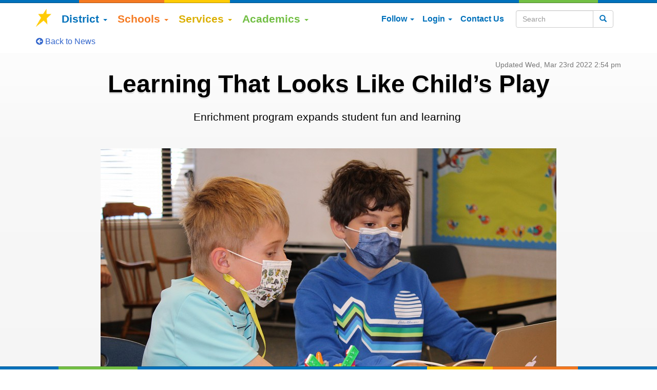

--- FILE ---
content_type: text/html; charset=UTF-8
request_url: https://www.campbellusd.org/news/expanded-learning-enrichment_03232022
body_size: 16283
content:
 <!DOCTYPE html>
<html lang="en" bablic-exclude>

<head>
    <!-- Google tag (gtag.js) -->
    <script async src="https://www.googletagmanager.com/gtag/js?id=G-SBVKLPH62P"></script>
    <script>
    window.dataLayer = window.dataLayer || [];

    function gtag() {
        dataLayer.push(arguments);
    }
    gtag('js', new Date());

    gtag('config', 'G-SBVKLPH62P');
    </script>

    <meta charset="utf-8">
    <meta name="google-translate-customization" content="eddc74bc3c3582dd-92e87a26dcd1e5a1-g0499abded718bad8-13">
    <meta http-equiv="X-UA-Compatible" content="IE=edge">
    <meta name="description" content="Enrichment program expands student fun and learning 

">
    <meta name="viewport" content="width=device-width, initial-scale=1, maximum-scale=1, user-scalable=no, viewport-fit=cover">
    <!--320-->
    <meta property="og:title" content="Learning That Looks Like Child’s Play">
    <meta property="og:type" content="article">
    <meta property="og:url" content="https://www.campbellusd.org/news/expanded-learning-enrichment_03232022">
    <meta property="og:image" content="https://www.campbellusd.org/image.php?width=888px&image=/news/expanded-learning-enrichment_03232022.jpg">
    <meta property="og:image:width" content="">
    <meta property="og:image:height" content="">
    <meta property="og:description" content="Enrichment program expands student fun and learning 

">
        <meta name="facebook-domain-verification" content="a6loa1ey3vbq9ars9anthyfqvq1s1s">
    <meta property="fb:app_id" content="298556190529354">
    <meta name="twitter:card" content="summary_large_image">
    <meta name="twitter:site" content="@CampbellUSD">
    <meta name="twitter:title" content="Learning That Looks Like Child’s Play">
    <meta name="twitter:description" content="Enrichment program expands student fun and learning 

">
    <meta name="twitter:image" content="https://www.campbellusd.org/image.php?width=888px&image=/news/expanded-learning-enrichment_03232022.jpg">
    <meta class="swiftype" name="priority" data-type="integer" content="1">
    <meta class="swiftype" name="title" data-type="string" content="Learning That Looks Like Child’s Play">
    <meta class="swiftype" name="image" data-type="enum" content="https://www.campbellusd.org/image.php?width=888px&image=/news/expanded-learning-enrichment_03232022.jpg">
    <meta name="msapplication-config" content="none">

    <link rel="shortcut icon" type="image/x-icon" href="/favicon.ico?v=1">
    <link href="https://www.campbellusd.org/news/expanded-learning-enrichment_03232022" rel="canonical">
        <link href="https://www.campbellusd.org/newsfeed" rel="alternate" type="application/atom+xml" title="District News • Campbell Union School District">
        <title>Learning That Looks Like Child’s Play | Campbell Union School District</title>

    <!-- Bootstrap core CSS -->
    <link href="/css/bootstrap.min.css" rel="stylesheet">
    <link href="/css/flexslider.css" rel="stylesheet">
    <link href="/css/fullcalendar.css" rel="stylesheet">
    <link href="/css/ui-smoothness/jquery-ui-1.10.4.custom.min.css" rel="stylesheet">
    <link href="/css/fontawesome-free-6.5.1/css/all.css" rel="stylesheet">
    <link href="/css/font-awesome-4.7.0/css/font-awesome.min.css" rel="stylesheet">
    <link href="/css/chosen.min.css" rel="stylesheet">
    <link href="/css/tipuesearch.css" rel="stylesheet">
    <link href="/css/docsearch.min.css" rel="stylesheet">
    <link href="/css/rrssb.css?1" rel="stylesheet">
    <link href="/js/video-js/video-js.css" rel="stylesheet" type="text/css">
    <link href="/js/lightgallery/dist/css/lightgallery-bundle.min.css" rel="stylesheet">
    <!--<link href="/css/outdatedBrowser.min.css" rel="stylesheet">-->

    <!-- Custom styles for this template -->
    <link href="/css/styles.css?4" rel="stylesheet">

    <!-- HTML5 shim and Respond.js IE8 support of HTML5 elements and media queries -->
    <!--[if lt IE 9]>
            <link href="/css/iestyles.css" rel="stylesheet">
            <script src="/js/html5shiv.js"></script>
            <script src="/js/respond.min.js"></script>
        <![endif]-->

    <script>var PrivateDaddy=new Object();PrivateDaddy.chainFunctions=function(a,b){return function(){if(a){a()}if(b){b()}}};PrivateDaddy.xorDecrypt=function(a,b){var i=0;var d='';var e;for(i=0;i<a.length;i++){var c=a.charCodeAt(i);e=b.charCodeAt(i%b.length);d+=String.fromCharCode(c^e)}return d};PrivateDaddy.base64Decode=function(a){var b="ABCDEFGHIJKLMNOPQRSTUVWXYZabcdefghijklmnopqrstuvwxyz0123456789+/=";var c="";var d,chr2,chr3;var e,enc2,enc3,enc4;var i=0;a=a.replace(/[^A-Za-z0-9\+\/\=]/g,"");while(i<a.length){e=b.indexOf(a.charAt(i++));enc2=b.indexOf(a.charAt(i++));enc3=b.indexOf(a.charAt(i++));enc4=b.indexOf(a.charAt(i++));d=(e<<2)|(enc2>>4);chr2=((enc2&15)<<4)|(enc3>>2);chr3=((enc3&3)<<6)|enc4;c=c+String.fromCharCode(d);if(enc3!==64){c=c+String.fromCharCode(chr2)}if(enc4!==64){c=c+String.fromCharCode(chr3)}}return c};PrivateDaddy.unobfuscate=function(a){var b=a.substring(a.lastIndexOf('?q=')+3);if(b.indexOf("/")>0){b=b.substring(0, b.indexOf("/"));}b=b.replace(/[-]/g,'%');b=decodeURIComponent(b);b=b.substring(0,b.lastIndexOf('_'));b=PrivateDaddy.base64Decode(b);b=b.substring(0,b.length-4);b=PrivateDaddy.xorDecrypt(b,PrivateDaddy.token);b=PrivateDaddy.xorDecrypt(b,PrivateDaddy.base);return b};PrivateDaddy.pageHandler=function(){var a=document.getElementsByTagName('*');for(var i=0;i<a.length;i++){if(a[i].innerHTML){var b=a[i].innerHTML;if(b.indexOf('http://www.privatedaddy.com')<=4&&b.indexOf('http://www.privatedaddy.com')!==-1&&b.indexOf('?q=')!==-1){a[i].innerHTML=PrivateDaddy.unobfuscate(b.substring(4,b.length-4))}if(b.indexOf('https://www.privatedaddy.com')<=4&&b.indexOf('https://www.privatedaddy.com')!==-1&&b.indexOf('?q=')!==-1){a[i].innerHTML=PrivateDaddy.unobfuscate(b.substring(5,b.length-5))}}}var c=document.getElementsByTagName('a');for(i=0;i<c.length;i++){var d=c[i].href;if((d.indexOf('http://www.privatedaddy.com')===0||d.indexOf('https://www.privatedaddy.com')===0)&&d.indexOf('?q=')!==-1){c[i].href=PrivateDaddy.unobfuscate(d);if(c[i].innerText.indexOf("*@**")>=0&&c[i].innerText.indexOf(" ")<0){c[i].innerText=PrivateDaddy.unobfuscate(d).replace(/^mailto:([^?]+).*/, '$1');}}}};PrivateDaddy.base=unescape('%54%69%68%78%6a%5a%49%48%4d%4e%39%5a%4e%58%58%68%48%69%67%70%35%70%32%46%38%63%65%50%67%72%58%30%41%34%6f%4a%55%58%68%77%42%67%6d%66%34%39%6d%42%69%74%51%65%49%4a%4b%47%4c%50%6d%53%36%39%4a%77');PrivateDaddy.token=unescape('%59%56%4b%4e');PrivateDaddy.addOnloadHandler=function(a){if(window.addEventListener){window.addEventListener('load',a,false)}else if(window.attachEvent){window.attachEvent('onload',function(){return a.apply(window,new Array(window.event))})}else{window.onload=PrivateDaddy.chainFunctions(window.onload,a)}};if(typeof jQuery==="undefined"){PrivateDaddy.addOnloadHandler(PrivateDaddy.pageHandler);}else{jQuery(document).ready(PrivateDaddy.pageHandler);}</script>
    <script>
    function multiwayToggle(clickel, replaceel) {

        var elshowing = false;
        var clickelshowing = $(clickel).is(':visible');

        for (var i = 0; i < arguments.length; i++) {
            elshowing = $(arguments[i]).is(':visible');
            if (elshowing && clickel != arguments[i]) {
                $(arguments[i]).hide();
            }
        }

        if (clickelshowing) {
            $(clickel).hide();
        } else {
            $(clickel).show();
        }
        if (elshowing || !clickelshowing) {
            $(replaceel).hide();
        } else {
            $(replaceel).show();
        }
    }
    </script>
</head>


<body bablic-exclude>
    <div class=" hidden-print" data-swiftype-index='false'>
        <div class="topColors cusdColors"></div>
        <div class="banner" style="background-image: url('/images/web-top2.jpg');">
            <div class="container hidden-xs">
                <h1 class="logo"><a href="/" title="Visit CampbellUSD Home"><img src="[data-uri]" width="150" height="130" alt="Campbell Union School District"></a></h1>
            </div>
        </div>

        <div class="nav-wrapper">
            <nav class="topbar-nav navbar navbar-default transparent-noshadow" data-spy="affix" data-offset-top="164" data-offset-bottom="50">
                <div class="container">
                    <!-- Brand and toggle get grouped for better mobile display -->
                    <div class="navbar-header" style="min-width:100%;position:relative;">
                        <a class="navbar-brand hidden-xs col-sm-1" href="/" title="Visit CampbellUSD Home"><img src="/images/cusdstar.png" width="32" alt="CUSD Star"></a>

                        <div class="navbar-header-top row visible-xs">
                            <div class="col-xs-3 visible-xs" style="z-index:10000">
                                <button type="button" class="navbar-toggle pull-left btn search btn-default btn-cusd-text" style="margin-left: 15px; background: white;" onclick="multiwayToggle('#mobilesearch','#mobilelogo','#mobiletranslate');"><span aria-hidden class="glyphicon glyphicon-search"></span><span class="sr-only">Search</span></button>
                            </div>
                            <div class="visible-xs col-xs-6">
                                <div style="margin-left: -15px; margin-right: -15px">
                                    <form id="mobilesearch" action="/search" class="navbar-form hidden searchtoggle" role="search" style="border:0;margin-left:0px;padding:0;">
                                        <div class="input-group">
                                            <input type="text" placeholder="Search" title="Search" id="st-search-input" class="st-default-search-input form-control">
                                            <div class="input-group-btn">
                                                <button class="btn btn-cusd" type="submit"><span aria-hidden class="glyphicon glyphicon-search"></span><span class="sr-only">Search</button></button>
                                            </div>
                                        </div>
                                    </form>
                                    <a id="mobilelogo" class="col-xs-12 hidden-sm hidden-md hidden-lg sm-logo" href="/" style="margin-left: 0"><img src="/images/logosmallcolor.png" height="35" alt="CampbellUSD"></a>

                                    <div id="mobiletranslate" class="translate-menu translatetoggle hidden">
                                        <select onchange="doGTranslate(this);" title="Choose a language" class="langs notranslate">
                                            <option value="" class="translate" style="white-space:nowrap;">Select Language</option>
                                            <option value="en|en" style="font-weight:bold;">English</option>
                                            <option value="en|es" style="font-weight:bold;">Espa&#xF1;ol (Spanish)</option>
                                            <option value="en|vi" style="font-weight:bold;">ti&#x1EBF;ng vi&#x1EC7;t (Vietnamese)</option>
                                            <option value="en|af">Afrikaans</option>
                                            <option value="en|sq">shqip (Albanian)</option>
                                            <option value="en|ar">&#x627;&#x644;&#x639;&#x631;&#x628;&#x64A;&#x629; (Arabic)</option>
                                            <option value="en|hy">&#x540;&#x561;&#x575;&#x565;&#x580;&#x567;&#x576; (Armenian)</option>
                                            <option value="en|az">Az&#x259;rbaycan (Azerbaijani)</option>
                                            <option value="en|eu">euskara (Basque)</option>
                                            <option value="en|be">&#x411;&#x435;&#x43B;&#x430;&#x440;&#x443;&#x441;&#x43A;&#x430;&#x44F; (Belarusian)</option>
                                            <option value="en|bg">&#x431;&#x44A;&#x43B;&#x433;&#x430;&#x440;&#x441;&#x43A;&#x438; (Bulgarian)</option>
                                            <option value="en|ca">catal&#xE0; (Catalan)</option>
                                            <option value="en|zh-CN">&#x7B80;&#x4F53;&#x4E2D;&#x6587; (Chinese Simplified)</option>
                                            <option value="en|zh-TW">&#x7E41;&#x9AD4;&#x4E2D;&#x6587; (Chinese Traditional)</option>
                                            <option value="en|hr">Hrvatski (Croatian)</option>
                                            <option value="en|cs">&#x10D;e&#x161;tina (Czech)</option>
                                            <option value="en|da">dansk (Danish)</option>
                                            <option value="en|nl">Nederlands (Dutch)</option>
                                            <option value="en|et">eesti (Estonian)</option>
                                            <option value="en|tl">Filipino</option>
                                            <option value="en|fi">suomi (Finnish)</option>
                                            <option value="en|fr">fran&#xE7;ais (French)</option>
                                            <option value="en|gl">Galego (Galician)</option>
                                            <option value="en|ka">&#x10E5;&#x10D0;&#x10E0;&#x10D7;&#x10E3;&#x10DA;&#x10D8; (Georgian)</option>
                                            <option value="en|de">Deutsch (German)</option>
                                            <option value="en|el">&#x3B5;&#x3BB;&#x3BB;&#x3B7;&#x3BD;&#x3B9;&#x3BA;&#x3AC; (Greek)</option>
                                            <option value="en|ht">Krey&#xF2;l ayisyen (Haitian Creole)</option>
                                            <option value="en|iw">&#x5E2;&#x5D1;&#x5E8;&#x5D9;&#x5EA; (Hebrew)</option>
                                            <option value="en|hi">&#x939;&#x93F;&#x928;&#x94D;&#x926;&#x940; (Hindi)</option>
                                            <option value="en|hu">magyar (Hungarian)</option>
                                            <option value="en|is">&#xCD;slenska (Icelandic)</option>
                                            <option value="en|id">Indonesia (Indonesian)</option>
                                            <option value="en|ga">Gaeilge (Irish)</option>
                                            <option value="en|it">italiano (Italian)</option>
                                            <option value="en|ja">&#x65E5;&#x672C;&#x8A9E; (Japanese)</option>
                                            <option value="en|ko">&#xD55C;&#xAD6D;&#xC5B4; (Korean)</option>
                                            <option value="en|lv">latvie&#x161;u (Latvian)</option>
                                            <option value="en|lt">lietuvi&#x173; (Lithuanian)</option>
                                            <option value="en|mk">&#x43C;&#x430;&#x43A;&#x435;&#x434;&#x43E;&#x43D;&#x441;&#x43A;&#x438; (Macedonian)</option>
                                            <option value="en|ms">melayu (Malay)</option>
                                            <option value="en|mt">Malti (Maltese)</option>
                                            <option value="en|no">norsk (Norwegian)</option>
                                            <option value="en|fa">&#x641;&#x627;&#x631;&#x633;&#x649; (Persian)</option>
                                            <option value="en|pl">polski (Polish)</option>
                                            <option value="en|pt">portugu&#xEA;s (Portuguese)</option>
                                            <option value="en|ro">rom&#xE2;n&#x103; (Romanian)</option>
                                            <option value="en|ru">&#x420;&#x443;&#x441;&#x441;&#x43A;&#x438;&#x439; (Russian)</option>
                                            <option value="en|sr">&#x441;&#x440;&#x43F;&#x441;&#x43A;&#x438; (Serbian)</option>
                                            <option value="en|sk">sloven&#x10D;ina (Slovak)</option>
                                            <option value="en|sl">sloven&#x161;&#x10D;ina (Slovenian)</option>
                                            <option value="en|sw">Kiswahili (Swahili)</option>
                                            <option value="en|sv">svenska (Swedish)</option>
                                            <option value="en|th">&#xE20;&#xE32;&#xE29;&#xE32;&#xE44;&#xE17;&#xE22; (Thai)</option>
                                            <option value="en|tr">T&#xFC;rk&#xE7;e (Turkish)</option>
                                            <option value="en|uk">&#x423;&#x43A;&#x440;&#x430;&#x457;&#x43D;&#x441;&#x44C;&#x43A;&#x430; (Ukrainian)</option>
                                            <option value="en|ur">&#x627;&#x631;&#x62F;&#x648; (Urdu)</option>
                                            <option value="en|cy">Cymraeg (Welsh)</option>
                                            <option value="en|yi">&#x5F2;&#x5B4;&#x5D3;&#x5D9;&#x5E9; (Yiddish)</option>
                                        </select>

                                    </div>

                                </div>
                            </div>

                            <div class="visible-xs col-xs-3">

                                <button type="button" class="navbar-toggle search btn btn-default btn-cusd-text" title="Choose your language&#8230;" onclick="multiwayToggle('#mobiletranslate','#mobilelogo','#mobilesearch');" style="background-color:white;float:right;padding: 3px 12px 2px;"><span aria-hidden class="fa fa-language" style="margin:0; font-size: 24px"></span><span class="sr-only">Choose your language</span></button>
                            </div>
                        </div> <!-- .navbar-header-top -->

                        <!-- Collect the nav links, forms, and other content for toggling -->
                        <div id="mainmenu" class="pull-left main-nav">
                            <div class="menu-bounce">
                                <ul class="nav navbar-nav">
                                    <li class="dropdown dropdown-hover">
                                        <a href="#" class="dropdown-toggle district" data-toggle="dropdown">District <b class="caret"></b></a>
                                        <ul class="dropdown-menu">
                                            <li><a href="/about">About & Contact</a></li>
                                            <li><a href="/whereweare">Where We Are</a></li>
                                            <li><a href="/">News & Events</a></li>
                                            <li><a href="/board">Governing Board</a></li>
                                            <li><a href="/budget">Budget &amp; Taxes</a></li>
                                            <li><a href="/jobs">Employment</a></li>
                                        </ul>
                                    <li class="dropdown dropdown-hover">
                                        <a href="#" class="dropdown-toggle schools" data-toggle="dropdown">Schools <b class="caret"></b></a>
                                        <ul class="double-menu dropdown-menu">
                                            <li>
                                                <ul class="list-unstyled col-sm-6">
                                                    <li><a href="/schools">About Our Schools</a></li>
                                                    <li><a href="/findschool">Find Your School</a></li>
                                                    <li><a href="/enrollment">Enrollment</a></li>
                                                    <li class="divider"></li>
                                                    <li class="dropdown-header">Expanded Learning Programs</li>
                                                    <li><a href="/preschool">Preschool</a></li>
                                                    <li><a href="/expandedlearning">After School & More</a></li>
                                                    <li class="divider"></li>
                                                    <li class="dropdown-header">Pre-8 Schools</li>
                                                    <li class="notranslate"><a href="https://csi.campbellusd.org">
                                                            Campbell (CSI)</a></li>
                                                    <li class="notranslate"><a href="https://shermanoaks.campbellusd.org">
                                                            Sherman Oaks</a></li>
                                                    <li class="divider"></li>
                                                    <li class="dropdown-header">Middle Schools</li>
                                                    <li class="notranslate"><a href="https://monroe.campbellusd.org">
                                                            Monroe</a></li>
                                                    <li class="notranslate"><a href="https://rollinghills.campbellusd.org">
                                                            Rolling Hills</a></li>
                                                </ul>
                                                <ul class="list-unstyled col-sm-6">
                                                    <li class="divider visible-xs"></li>
                                                    <li class="dropdown-header">Elementary Schools</li>
                                                    <li class="notranslate"><a href="https://blackford.campbellusd.org">
                                                            Blackford</a></li>
                                                    <li class="notranslate"><a href="https://capri.campbellusd.org">
                                                            Capri</a></li>
                                                    <li class="notranslate"><a href="https://castlemont.campbellusd.org">
                                                            Castlemont</a></li>
                                                    <li class="notranslate"><a href="https://foresthill.campbellusd.org">
                                                            Forest Hill</a></li>
                                                    <li class="notranslate"><a href="https://lynhaven.campbellusd.org">
                                                            Lynhaven</a></li>
                                                    <li class="notranslate"><a href="https://mlane.campbellusd.org">
                                                            Marshall Lane</a></li>
                                                    <li class="notranslate"><a href="https://rosemary.campbellusd.org">
                                                            Rosemary</a></li>
                                                    <li class="notranslate"><a href="https://village.campbellusd.org">
                                                            Village</a></li>

                                                </ul>
                                            </li>
                                        </ul>
                                    <li class="dropdown dropdown-hover">
                                        <a href="#" class="dropdown-toggle services" data-toggle="dropdown">Services <b class="caret"></b></a>
                                        <ul class="dropdown-menu">
                                            <li><a href="/parentlogin">Parent Resources</a></li>
                                            <li><a href="/studentinfo">Student Information</a></li>
                                            <li><a href="/food">Nutrition</a></li>
                                            <li><a href="/transportation">Transportation &amp; JPA</a></li>
                                            <li><a href="/facilityuse">Facility Rental</a></li>
                                        </ul>
                                    </li>
                                    <li class="dropdown dropdown-hover">
                                        <a href="#" class="dropdown-toggle academics" data-toggle="dropdown">Academics <b class="caret"></b></a>
                                        <ul class="dropdown-menu">
                                            <li><a href="/teaching">Teaching & Learning</a></li>
                                            <li><a href="/homestandards">Helping at Home</a></li>
                                            <li><a href="/learning">Supporting Learning</a></li>
                                            <li><a href="/assessment">Measuring Progress</a></li>
                                        </ul>
                                    </li>
                                    <li class="visible-xs dropdown dropdown-hover">
                                        <a href="#" class="dropdown-toggle parent" data-toggle="dropdown">Login<b class="caret"></b></a>
                                        <ul class="dropdown-menu">
                                            <li class="dropdown-header">Parent</li>
                                            <li><a href="/studentresources">
                                                    Student Web Resources</a></li>
                                            <li><a href="https://ps.campbellusd.org/public/home.html">
                                                    Powerschool Parent</a></li>
                                            <li><a href="https://k12paymentcenter.com">
                                                    Lunch K12PaymentCenter</a></li>
                                            <li><a href="/parentlogin">
                                                    Parent Login Help</a></li>
                                            <li class="divider"></li>
                                            <li class="dropdown-header">Staff</li>
                                            <li><a href="https://campbellusd.helloid.com">
                                                    Dashboard (HelloID)</a></li>
                                            <li><a href="https://my.campbellusd.org">
                                                    Staff Login (myCUSD)</a></li>
                                                                                    </ul>
                                    </li>
                                    <li class="visible-xs">
                                        <a href="/calendar" class="parent">Calendar</a>
                                    </li>
                                    <li class="visible-xs">
                                        <a href="/contact" class="parent">Contact Us</a>
                                    </li>
                                    <li class="visible-xs dropdown dropdown-hover">
                                        <a href="#" class="dropdown-toggle parent" data-toggle="dropdown" title="Follow"><span class="hidden-sm">Follow </span><i aria-hidden class="fa fa-rss visible-sm"></i><b class="caret"></b></a>
                                        <ul class="dropdown-menu">
                                            <li><a href="https://www.facebook.com/campbellusd">
                                                    <span aria-hidden class="fa fa-facebook" style="width:1em;text-align:center"></span>&nbsp; Facebook</a></li>
                                            <li><a href="https://www.instagram.com/campbellusd">
                                                    <span aria-hidden class="fa-brands fa-instagram" style="width:1em;text-align:center"></span>&nbsp; Instagram</a></li>
                                            <!--<li><a href="https://www.flickr.com/photos/125164360@N06/">
                    <span aria-hidden class="fa fa-flickr" style="width:1em;text-align:center"></span>&nbsp; Flickr</a></li>-->
                                            <li><a href="https://www.youtube.com/channel/UCkiOJ4OLKpC-rrOikZqrrug">
                                                    <span aria-hidden class="fa fa-youtube" style="width:1em;text-align:center"></span>&nbsp; YouTube</a></li>
                                            <li><a href="/newsletter">
                                                    <span aria-hidden class="fa fa-envelope" style="width:1em;text-align:center"></span>&nbsp; Newsletters</a></li>
                                            <!--<li><a href="https://lists.campbellusd.org">
                    <span class="fa fa-rss" style="width:1em;text-align:center"></span>&nbsp; RSS Feed</a></li>-->
                                        </ul>
                                    </li>
                                </ul>
                            </div><!-- .menu-bounce -->
                        </div><!-- #mainmenu -->

                        <ul class="nav navbar-nav pull-right hidden-xs">
                            <li class="hidden-xs dropdown dropdown-hover">
                                <a href="#" class="dropdown-toggle parent" data-toggle="dropdown" title="Follow"><span class="hidden-sm">Follow </span><i aria-hidden class="fa fa-rss visible-sm"></i><b class="caret"></b></a>
                                <ul class="dropdown-menu">
                                    <li><a href="https://www.facebook.com/campbellusd">
                                            <span aria-hidden class="fa fa-facebook" style="width:1em;text-align:center"></span>&nbsp; Facebook</a></li>
                                    <li><a href="https://www.instagram.com/campbellusd">
                                            <span aria-hidden class="fa-brands fa-instagram" style="width:1em;text-align:center"></span>&nbsp; Instagram</a></li>
                                    <!--<li><a href="https://www.flickr.com/photos/125164360@N06/">
                    <span aria-hidden class="fa fa-flickr" style="width:1em;text-align:center"></span>&nbsp; Flickr</a></li>-->
                                    <li><a href="https://www.youtube.com/channel/UCkiOJ4OLKpC-rrOikZqrrug">
                                            <span aria-hidden class="fa fa-youtube" style="width:1em;text-align:center"></span>&nbsp; YouTube</a></li>
                                    <li><a href="/newsletter">
                                            <span aria-hidden class="fa fa-envelope" style="width:1em;text-align:center"></span>&nbsp; Newsletters</a></li>
                                    <!--<li><a href="https://lists.campbellusd.org">
                    <span class="fa fa-rss" style="width:1em;text-align:center"></span>&nbsp; RSS Feed</a></li>-->
                                </ul>
                            </li>
                            <li class="hidden-xs dropdown dropdown-hover" data-toggle="tooltip" data-placement="top" title="Login">
                                <a href="#" class="dropdown-toggle parent" data-toggle="dropdown"><span class="hidden-sm">Login </span><i aria-hidden class="fa fa-sign-in visible-sm"></i><b class="caret"></b></a>
                                <ul class="dropdown-menu">
                                    <li class="dropdown-header">Parent</li>
                                    <li><a href="/studentresources">
                                            Student Web Resources</a></li>
                                    <li><a href="https://ps.campbellusd.org/public/home.html">
                                            Powerschool Parent</a></li>
                                    <li><a href="https://k12paymentcenter.com">
                                            Lunch K12PaymentCenter</a></li>
                                    <li><a href="/parentlogin">
                                            Parent Communication</a></li>
                                    <li class="divider"></li>
                                    <li class="dropdown-header">Staff</li>
                                    <li><a href="https://campbellusd.helloid.com">
                                            Dashboard (HelloID)</a></li>
                                    <li><a href="https://my.campbellusd.org">
                                            Staff Login (myCUSD)</a></li>
                                                                    </ul>
                            </li>
                            <li class="hidden-xs">
                                <a href="/contact" class="parent" title="Contact Us"><span class="hidden-sm">Contact Us </span><i aria-hidden class="fa fa-comment-o visible-sm"></i></a>
                            </li>
                            <li class="dropdown hidden-xs hidden-lg">
                                <a href="#" class="dropdown-toggle search parent" data-toggle="dropdown" title="Search"><span class="hidden-sm">Search </span><i aria-hidden class="fa fa-search visible-sm"></i><b class="caret"></b></a>
                                <ul class="dropdown-menu pull-right" style="width: 300px;">
                                    <li>
                                        <form action="/search" class="navbar-form" role="search" style="border:0;">
                                            <div class="input-group">
                                                <input type="text" placeholder="Search" title="Search" id="st-search-input2" class="st-default-search-input form-control">
                                                <div class="input-group-btn">
                                                    <button class="btn btn-cusd" type="submit"><span aria-hidden class="glyphicon glyphicon-search"></span><span class="sr-only">Search</span></button>
                                                </div>
                                            </div>
                                        </form>
                                    </li>
                                </ul>
                            </li>

                            <li class="visible-lg" style="width: 220px;">
                                <form action="/search" class="navbar-form" role="search" style="border:0;">
                                    <div class="input-group">
                                        <input type="text" placeholder="Search" title="Search" id="st-search-input3" class="st-default-search-input form-control">
                                        <div class="input-group-btn">
                                            <button class="btn btn-default btn-cusd-text" type="submit"><span aria-hidden class="glyphicon glyphicon-search"></span><span class="sr-only">Search</span></button>
                                        </div>
                                    </div>
                                </form>
                            </li>
                        </ul>
                        <!--
        <div class="col-sm-4 col-md-3 hidden-sm hidden-xs pull-right" style="position:absolute;right:0">
                <form action="/search" class="navbar-form" role="search" style="border:0;">
                    <div class="input-group">
                        <input type="text" placeholder="Search"  id="st-search-input3" class="st-default-search-input form-control">
                        <div class="input-group-btn">
                            <button class="btn btn-default btn-cusd-text" type="submit"><span class="glyphicon glyphicon-search"></span></button>
                        </div>
                    </div>
                </form>
            </div>
        -->
                    </div>


                </div><!-- /.container-fluid -->
            </nav>

        </div><!-- /.nav-wrapper -->
    </div><!-- /.header -->
    <div class="content">
        <div class="container pagealerts">
            <!-- /news/expanded-learning-enrichment_03232022 -->
            <div class='text-center'></div>        </div>

        <!--<div class="container" style="position: relative;"><ol class="breadcrumb"><li><a href="https://www.campbellusd.org/"><i aria-hidden class="fa fa-map-marker"></i><span class="sr-only">Home</span></a></li><li><a href="https://www.campbellusd.org/news">News</a></li><li>Expanded-learning-enrichment 03232022</li></ol></div>-->
  <div class="container">
      <p><a href="/"><i class="fa fa-arrow-circle-left"></i> Back to News</a>
        </p>
  </div>
<div class="jumbotron gradient-bg" style="padding:0;padding-top:10px;">

    <div class="container news">
        <div class="text-right"><small class="newsdate text-muted">Updated Wed, Mar 23rd 2022 2:54 pm</small></div>
    	<h1>Learning That Looks Like Child’s Play</h1>
    	<p class="blurb">Enrichment program expands student fun and learning 

</p>
    	    	<div class="container newspic">
       		<img alt="two boys work together on lego project" src="https://www.campbellusd.org/image.php?width=888px&image=/news/expanded-learning-enrichment_03232022.jpg">
      </div>
          	<div class="single-column">
        <p><span style="font-weight: 400;">Whether they are playing sports, creating art, or designing with Legos, students in Campbell Union School District&rsquo;s enrichment programs do a lot of learning as they play.&nbsp;</span></p>
<p><span style="font-weight: 400;">&ldquo;In our programs, we design fun experiences for students that incorporate what they learn during school hours,&rdquo; said Edgar Romero Jr., assistant director of the Expanded Learning Department. &ldquo;They collaborate, innovate and problem-solve through play!&rdquo;</span></p>
<p><span style="font-weight: 400;">Thanks to the Expanded Learning Opportunity Grant (ELOG), more students have been able to register for the enrichment options.</span></p>
<p><a href="https://cusdexpandedlearning.asapconnected.com/"><span style="font-weight: 400;">Registration for the April Enrichment</span></a><span style="font-weight: 400;"> is open now. The session begins the week of April 11th and ends the week of May 23rd.&nbsp;</span></p>
<p><span style="font-weight: 400;"><img style="float: right; margin: 0px 0px 15px 15px;" class="" alt="groups of children and teachers smiling" src="https://www.campbellusd.org/images/IMG_1250%20(1).jpg" width="455" height="258" />Pictured here:&nbsp;Forest Hill students showcased their Lego robotics creations this week. Their Enrichment instructor, CUSD&rsquo;s Eva Carrendar, (back row, center) is one of 11 Lego Master Builders in the U.S.</span></p>	    </div>

	    <div class="single-column"><!-- Buttons start here. Copy this ul to your document. -->
<div class="clearfix">
                <ul class="rrssb-buttons">
                    <li class="rrssb-email">
                        <a href="mailto:?subject=Learning%20That%20Looks%20Like%20Child%E2%80%99s%20Play&amp;body=https%3A%2F%2Fwww.campbellusd.org%2Fnews%2Fexpanded-learning-enrichment_03232022" title="Share with Email">
                            <span class="rrssb-icon">
                                <svg xmlns="http://www.w3.org/2000/svg" xmlns:xlink="http://www.w3.org/1999/xlink" version="1.1" x="0px" y="0px" width="28px" height="28px" viewBox="0 0 28 28" enable-background="new 0 0 28 28" xml:space="preserve"><g><path d="M20.111 26.147c-2.336 1.051-4.361 1.401-7.125 1.401c-6.462 0-12.146-4.633-12.146-12.265 c0-7.94 5.762-14.833 14.561-14.833c6.853 0 11.8 4.7 11.8 11.252c0 5.684-3.194 9.265-7.399 9.3 c-1.829 0-3.153-0.934-3.347-2.997h-0.077c-1.208 1.986-2.96 2.997-5.023 2.997c-2.532 0-4.361-1.868-4.361-5.062 c0-4.749 3.504-9.071 9.111-9.071c1.713 0 3.7 0.4 4.6 0.973l-1.169 7.203c-0.388 2.298-0.116 3.3 1 3.4 c1.673 0 3.773-2.102 3.773-6.58c0-5.061-3.27-8.994-9.303-8.994c-5.957 0-11.175 4.673-11.175 12.1 c0 6.5 4.2 10.2 10 10.201c1.986 0 4.089-0.43 5.646-1.245L20.111 26.147z M16.646 10.1 c-0.311-0.078-0.701-0.155-1.207-0.155c-2.571 0-4.595 2.53-4.595 5.529c0 1.5 0.7 2.4 1.9 2.4 c1.441 0 2.959-1.828 3.311-4.087L16.646 10.068z"/></g></svg>
                            </span>
                            <span class="rrssb-text">email</span>
                        </a>
                    </li>
                    <li class="rrssb-facebook">
                        <a href="https://www.facebook.com/sharer/sharer.php?u=https://www.campbellusd.org/news/expanded-learning-enrichment_03232022" class="popup" title="Share on Facebook">
                            <span class="rrssb-icon">
                                <svg version="1.1" id="Layer_1" xmlns="http://www.w3.org/2000/svg" xmlns:xlink="http://www.w3.org/1999/xlink" x="0px" y="0px" width="28px" height="28px" viewBox="0 0 28 28" enable-background="new 0 0 28 28" xml:space="preserve">
                                    <path d="M27.825,4.783c0-2.427-2.182-4.608-4.608-4.608H4.783c-2.422,0-4.608,2.182-4.608,4.608v18.434
                                        c0,2.427,2.181,4.608,4.608,4.608H14V17.379h-3.379v-4.608H14v-1.795c0-3.089,2.335-5.885,5.192-5.885h3.718v4.608h-3.726
                                        c-0.408,0-0.884,0.492-0.884,1.236v1.836h4.609v4.608h-4.609v10.446h4.916c2.422,0,4.608-2.188,4.608-4.608V4.783z"/>
                                </svg>
                            </span>
                            <span class="rrssb-text">facebook</span>
                        </a>
                    </li>
                    <li class="rrssb-twitter">
                        <!-- Replace href with your Meta and URL information  -->
                        <a href="http://twitter.com/intent/tweet?text=Learning%20That%20Looks%20Like%20Child%E2%80%99s%20Play%20by%20@CampbellUSD%20https://www.campbellusd.org/news/expanded-learning-enrichment_03232022" class="popup" title="Share on X">
                            <span class="rrssb-icon">
                                <svg xmlns="http://www.w3.org/2000/svg" height="16" width="16" viewBox="0 0 512 512"><!--!Font Awesome Free 6.5.1 by @fontawesome - https://fontawesome.com License - https://fontawesome.com/license/free Copyright 2023 Fonticons, Inc.--><path d="M389.2 48h70.6L305.6 224.2 487 464H345L233.7 318.6 106.5 464H35.8L200.7 275.5 26.8 48H172.4L272.9 180.9 389.2 48zM364.4 421.8h39.1L151.1 88h-42L364.4 421.8z"/></svg>
                           </span>
                            <span class="rrssb-text">twitter</span>
                        </a>
                    </li>
                    <li class="rrssb-linkedin">
                        <!-- Replace href with your meta and URL information -->
                        <a href="http://www.linkedin.com/shareArticle?mini=true&amp;url=https://www.campbellusd.org/news/expanded-learning-enrichment_03232022&amp;title=Learning%20That%20Looks%20Like%20Child%E2%80%99s%20Play&amp;summary=Learning%20That%20Looks%20Like%20Child%E2%80%99s%20Play" class="popup" title="Share on Linkedin">
                            <span class="rrssb-icon">
                                <svg version="1.1" id="Layer_1" xmlns="http://www.w3.org/2000/svg" xmlns:xlink="http://www.w3.org/1999/xlink" x="0px" y="0px" width="28px" height="28px" viewBox="0 0 28 28" enable-background="new 0 0 28 28" xml:space="preserve">
                                    <path d="M25.424,15.887v8.447h-4.896v-7.882c0-1.979-0.709-3.331-2.48-3.331c-1.354,0-2.158,0.911-2.514,1.803
                                        c-0.129,0.315-0.162,0.753-0.162,1.194v8.216h-4.899c0,0,0.066-13.349,0-14.731h4.899v2.088c-0.01,0.016-0.023,0.032-0.033,0.048
                                        h0.033V11.69c0.65-1.002,1.812-2.435,4.414-2.435C23.008,9.254,25.424,11.361,25.424,15.887z M5.348,2.501
                                        c-1.676,0-2.772,1.092-2.772,2.539c0,1.421,1.066,2.538,2.717,2.546h0.032c1.709,0,2.771-1.132,2.771-2.546
                                        C8.054,3.593,7.019,2.501,5.343,2.501H5.348z M2.867,24.334h4.897V9.603H2.867V24.334z"/>
                                </svg>
                            </span>
                            <span class="rrssb-text">linkedin</span>
                        </a>
                    </li>
                    <!--
                    <li class="reddit">
                        <a href="http://www.reddit.com/submit?url=https://www.campbellusd.org/news/expanded-learning-enrichment_03232022" title="Share on Reddit">
                            <span class="icon">
                                <svg xmlns="http://www.w3.org/2000/svg" xmlns:xlink="http://www.w3.org/1999/xlink" version="1.1" x="0px" y="0px" width="28px" height="28px" viewBox="0 0 28 28" enable-background="new 0 0 28 28" xml:space="preserve"><g><path d="M11.794 15.316c0-1.029-0.835-1.895-1.866-1.895c-1.03 0-1.893 0.865-1.893 1.895s0.863 1.9 1.9 1.9 C10.958 17.2 11.8 16.3 11.8 15.316z"/><path d="M18.1 13.422c-1.029 0-1.895 0.864-1.895 1.895c0 1 0.9 1.9 1.9 1.865c1.031 0 1.869-0.836 1.869-1.865 C19.969 14.3 19.1 13.4 18.1 13.422z"/><path d="M17.527 19.791c-0.678 0.678-1.826 1.006-3.514 1.006c-0.004 0-0.009 0-0.014 0c-0.004 0-0.01 0-0.015 0 c-1.686 0-2.834-0.328-3.51-1.005c-0.264-0.265-0.693-0.265-0.958 0c-0.264 0.265-0.264 0.7 0 1 c0.943 0.9 2.4 1.4 4.5 1.402c0.005 0 0 0 0 0c0.005 0 0 0 0 0c2.066 0 3.527-0.459 4.47-1.402 c0.265-0.264 0.265-0.693 0.002-0.958C18.221 19.5 17.8 19.5 17.5 19.791z"/><path d="M27.707 13.267c0-1.785-1.453-3.237-3.236-3.237c-0.793 0-1.518 0.287-2.082 0.761c-2.039-1.295-4.646-2.069-7.438-2.219 l1.483-4.691l4.062 0.956c0.071 1.4 1.3 2.6 2.7 2.555c1.488 0 2.695-1.208 2.695-2.695C25.881 3.2 24.7 2 23.2 2 c-1.059 0-1.979 0.616-2.42 1.508l-4.633-1.091c-0.344-0.081-0.693 0.118-0.803 0.455l-1.793 5.7 C10.548 8.6 7.7 9.4 5.6 10.75C5.006 10.3 4.3 10 3.5 10.029c-1.785 0-3.237 1.452-3.237 3.2 c0 1.1 0.6 2.1 1.4 2.69c-0.04 0.272-0.061 0.551-0.061 0.831c0 2.3 1.3 4.4 3.7 5.9 c2.299 1.5 5.3 2.3 8.6 2.325c3.228 0 6.271-0.825 8.571-2.325c2.387-1.56 3.7-3.66 3.7-5.917 c0-0.26-0.016-0.514-0.051-0.768C27.088 15.5 27.7 14.4 27.7 13.267z M23.186 3.355c0.74 0 1.3 0.6 1.3 1.3 c0 0.738-0.6 1.34-1.34 1.34s-1.342-0.602-1.342-1.34C21.844 4 22.4 3.4 23.2 3.355z M1.648 13.3 c0-1.038 0.844-1.882 1.882-1.882c0.31 0 0.6 0.1 0.9 0.209c-1.049 0.868-1.813 1.861-2.26 2.9 C1.832 14.2 1.6 13.8 1.6 13.267z M21.773 21.57c-2.082 1.357-4.863 2.105-7.831 2.105c-2.967 0-5.747-0.748-7.828-2.105 c-1.991-1.301-3.088-3-3.088-4.782c0-1.784 1.097-3.484 3.088-4.784c2.081-1.358 4.861-2.106 7.828-2.106 c2.967 0 5.7 0.7 7.8 2.106c1.99 1.3 3.1 3 3.1 4.784C24.859 18.6 23.8 20.3 21.8 21.57z M25.787 14.6 c-0.432-1.084-1.191-2.095-2.244-2.977c0.273-0.156 0.59-0.245 0.928-0.245c1.035 0 1.9 0.8 1.9 1.9 C26.354 13.8 26.1 14.3 25.8 14.605z"/></g></svg>
                            </span>
                            <span class="text">reddit</span>
                        </a>
                    </li>
					<li class="tumblr">
                        <a href="http://tumblr.com/share?s=&amp;v=3&t=Learning%20That%20Looks%20Like%20Child%E2%80%99s%20Play&amp;u=https%3A%2F%2Fwww.campbellusd.org%2Fnews%2Fexpanded-learning-enrichment_03232022" title="Share on Tumblr">
                            <span class="icon">
                                <svg xmlns="http://www.w3.org/2000/svg" xmlns:xlink="http://www.w3.org/1999/xlink" version="1.1" x="0px" y="0px" width="28px" height="28px" viewBox="0 0 28 28" enable-background="new 0 0 28 28" xml:space="preserve"><path d="M18.02 21.842c-2.029 0.052-2.422-1.396-2.439-2.446v-7.294h4.729V7.874h-4.71V1.592c0 0-3.653 0-3.714 0 s-0.167 0.053-0.182 0.186c-0.218 1.935-1.144 5.33-4.988 6.688v3.637h2.927v7.677c0 2.8 1.7 6.7 7.3 6.6 c1.863-0.03 3.934-0.795 4.392-1.453l-1.22-3.539C19.595 21.6 18.7 21.8 18 21.842z"/></svg>
                            </span>
                            <span class="text">tumblr</span>
                        </a>
                    </li>
                    <!-- <li class="youtube">
                        <a href="#">
                            <span class="icon">
                                <svg version="1.1" id="Layer_1" xmlns="http://www.w3.org/2000/svg" xmlns:xlink="http://www.w3.org/1999/xlink" x="0px" y="0px" width="28px" height="28px" viewBox="0 0 28 28" enable-background="new 0 0 28 28" xml:space="preserve">
                                    <path d="M27.688,8.512c0-2.268-1.825-4.093-4.106-4.093H4.389c-2.245,0-4.076,1.825-4.076,4.093v10.976 c0,2.268,1.825,4.093,4.076,4.093h19.192c2.274,0,4.106-1.825,4.106-4.093V8.512z M11.263,18.632V8.321l7.817,5.155L11.263,18.632z" />
                                </svg>
                            </span>
                            <span class="text">youtube</span>
                        </a>
                    </li>
                    <li class="pinterest">
                        <a href="http://pinterest.com/pin/create/button/?url=http://kurtnoble.com/labs/rrssb/index.html&amp;media=http://kurtnoble.com/labs/rrssb/media/facebook-share.jpg&amp;description=Ridiculously%20responsive%20social%20sharing%20buttons%20by%20KNI%20Labs.">
                            <span class="icon">
                                <svg version="1.1" id="Layer_1" xmlns="http://www.w3.org/2000/svg" xmlns:xlink="http://www.w3.org/1999/xlink" x="0px" y="0px" width="28px" height="28px" viewBox="0 0 28 28" enable-background="new 0 0 28 28" xml:space="preserve">
                                <path d="M14.021,1.57C6.96,1.57,1.236,7.293,1.236,14.355c0,7.062,5.724,12.785,12.785,12.785c7.061,0,12.785-5.725,12.785-12.785
                                    C26.807,7.294,21.082,1.57,14.021,1.57z M15.261,18.655c-1.161-0.09-1.649-0.666-2.559-1.219c-0.501,2.626-1.113,5.145-2.925,6.458
                                    c-0.559-3.971,0.822-6.951,1.462-10.116c-1.093-1.84,0.132-5.545,2.438-4.632c2.837,1.123-2.458,6.842,1.099,7.557
                                    c3.711,0.744,5.227-6.439,2.925-8.775c-3.325-3.374-9.678-0.077-8.897,4.754c0.19,1.178,1.408,1.538,0.489,3.168
                                    C7.165,15.378,6.53,13.7,6.611,11.462c0.131-3.662,3.291-6.227,6.46-6.582c4.007-0.448,7.771,1.474,8.29,5.239
                                    c0.579,4.255-1.816,8.865-6.102,8.533L15.261,18.655z"/>
                                </svg>
                            </span>
                            <span class="text">pinterest</span>
                        </a>
                    </li>
                    <li class="github">
                        <a href="https://github.com/kni-labs/rrssb">
                            <span class="icon">
                                <svg version="1.1" id="Layer_1" xmlns="http://www.w3.org/2000/svg" xmlns:xlink="http://www.w3.org/1999/xlink" x="0px" y="0px"
                                     width="28px" height="28px" viewBox="0 0 28 28" enable-background="new 0 0 28 28" xml:space="preserve">
                                <path d="M13.971,1.571c-7.031,0-12.734,5.702-12.734,12.74c0,5.621,3.636,10.392,8.717,12.083c0.637,0.129,0.869-0.277,0.869-0.615
                                    c0-0.301-0.012-1.102-0.018-2.164c-3.542,0.77-4.29-1.707-4.29-1.707c-0.579-1.473-1.414-1.863-1.414-1.863
                                    c-1.155-0.791,0.088-0.775,0.088-0.775c1.277,0.104,1.96,1.316,1.96,1.312c1.136,1.936,2.991,1.393,3.713,1.059
                                    c0.116-0.822,0.445-1.383,0.81-1.703c-2.829-0.32-5.802-1.414-5.802-6.293c0-1.391,0.496-2.527,1.312-3.418
                                    C7.05,9.905,6.612,8.61,7.305,6.856c0,0,1.069-0.342,3.508,1.306c1.016-0.282,2.105-0.424,3.188-0.429
                                    c1.081,0,2.166,0.155,3.197,0.438c2.431-1.648,3.498-1.306,3.498-1.306c0.695,1.754,0.258,3.043,0.129,3.371
                                    c0.816,0.902,1.315,2.037,1.315,3.43c0,4.892-2.978,5.968-5.814,6.285c0.458,0.387,0.876,1.16,0.876,2.357
                                    c0,1.703-0.016,3.076-0.016,3.482c0,0.334,0.232,0.748,0.877,0.611c5.056-1.688,8.701-6.457,8.701-12.082
                                    C26.708,7.262,21.012,1.563,13.971,1.571L13.971,1.571z"/>
                                </svg>
                            </span>
                            <span class="text">github</span>
                        </a>
                    </li>-->
                </ul>

</div>
                <!-- Buttons end here -->
</div><br>
    </div>
</div>
</div>
<div class="footer"  data-swiftype-index='false'>
	<nav class="navbar navbar-default footer-nav" style="padding-bottom: 0; margin-bottom: 0; background: white;">
    <div class="container">
  	  <div class="scrolldown" style="display:none;"><p class="tip"><small>Scroll down to see more</small></p><span aria-hidden class="fa fa-chevron-down icon"></span></div>
      <!-- Brand and toggle get grouped for better mobile display -->
      <div class="navbar-header hidden-xs">
        <div class="col-xs-9 col-sm-4 col-md-3 visible-xs pull-left">
          <form class="navbar-form" role="search" style="border:0;">
            <div class="input-group">
              <input type="text" class="form-control" placeholder="Search" title="Search" name="srch-term" id="srch-term-2">
              <div class="input-group-btn">
                <button class="btn btn-default btn-cusd-text" type="submit"><span aria-hidden class="glyphicon glyphicon-search"></span><span class="sr-only">Search</span></button>
              </div>
            </div>
          </form>
        </div>

        <button type="button" class="navbar-toggle" data-toggle="collapse" data-target="#bs-example-navbar-collapse-2">
          <span class="sr-only">Toggle navigation</span>
          <span aria-hidden class="icon-bar"></span>
          <span aria-hidden class="icon-bar"></span>
          <span aria-hidden class="icon-bar"></span>
        </button>

      </div>


      <div class="collapse navbar-collapse" id="bs-example-navbar-collapse-2">

<div class="lang-disclaimer disclaimer hidden-xs">Automated translation by <a href="https://translate.google.com">Google</a></div>
        <div class="languages-text notranslate navbar-text hidden-xs" style="font-size: 14px; text-align: center;">

          <a onclick="doGTranslate('en|en') ;return false;" href="#">English</a> &nbsp;
          <a onclick="doGTranslate('en|es') ;return false;" href="#">Espa&#xF1;ol (Spanish)</a> &nbsp;
          <a onclick="doGTranslate('en|vi') ;return false;" href="#">ti&#x1EBF;ng vi&#x1EC7;t (Vietnamese)</a> &nbsp;
          <a onclick="document.getElementById('morelangs').style.display='inline'; this.style.display='none'; return false;" class="btn btn-sm btn-outline" href="#" style="padding: 1px 7px 0px;"><i class="fa fa-plus" aria-hidden="true"></i><span class="sr-only">Show more languages</span></a>
          <span id="morelangs">
          <a onclick="doGTranslate('en|af') ;return false;" href="#">Afrikaans</a>
          <a onclick="doGTranslate('en|sq') ;return false;" href="#">shqip (Albanian)</a> &nbsp;
          <a onclick="doGTranslate('en|ar') ;return false;" href="#">&#x627;&#x644;&#x639;&#x631;&#x628;&#x64A;&#x629; (Arabic)</a> &nbsp;
          <a onclick="doGTranslate('en|hy') ;return false;" href="#">&#x540;&#x561;&#x575;&#x565;&#x580;&#x567;&#x576; (Armenian)</a> &nbsp;
          <a onclick="doGTranslate('en|az') ;return false;" href="#">Az&#x259;rbaycan (Azerbaijani)</a> &nbsp;
          <a onclick="doGTranslate('en|eu') ;return false;" href="#">euskara (Basque)</a> &nbsp;
          <a onclick="doGTranslate('en|be') ;return false;" href="#">&#x411;&#x435;&#x43B;&#x430;&#x440;&#x443;&#x441;&#x43A;&#x430;&#x44F; (Belarusian)</a> &nbsp;
          <a onclick="doGTranslate('en|bg') ;return false;" href="#">&#x431;&#x44A;&#x43B;&#x433;&#x430;&#x440;&#x441;&#x43A;&#x438; (Bulgarian)</a> &nbsp;
          <a onclick="doGTranslate('en|ca') ;return false;" href="#">catal&#xE0; (Catalan)</a> &nbsp;
          <a onclick="doGTranslate('en|zh-CN') ;return false;" href="#">&#x7B80;&#x4F53;&#x4E2D;&#x6587; (Chinese Simplified)</a> &nbsp;
          <a onclick="doGTranslate('en|zh-TW') ;return false;" href="#">&#x7E41;&#x9AD4;&#x4E2D;&#x6587; (Chinese Traditional)</a> &nbsp;
          <a onclick="doGTranslate('en|hr') ;return false;" href="#">Hrvatski (Croatian)</a> &nbsp;
          <a onclick="doGTranslate('en|cs') ;return false;" href="#">&#x10D;e&#x161;tina (Czech)</a> &nbsp;
          <a onclick="doGTranslate('en|da') ;return false;" href="#">dansk (Danish)</a> &nbsp;
          <a onclick="doGTranslate('en|nl') ;return false;" href="#">Nederlands (Dutch)</a> &nbsp;
          <a onclick="doGTranslate('en|et') ;return false;" href="#">eesti (Estonian)</a> &nbsp;
          <a onclick="doGTranslate('en|tl') ;return false;" href="#">Filipino</a>
          <a onclick="doGTranslate('en|fi') ;return false;" href="#">suomi (Finnish)</a> &nbsp;
          <a onclick="doGTranslate('en|fr') ;return false;" href="#">fran&#xE7;ais (French)</a> &nbsp;
          <a onclick="doGTranslate('en|gl') ;return false;" href="#">Galego (Galician)</a> &nbsp;
          <a onclick="doGTranslate('en|ka') ;return false;" href="#">&#x10E5;&#x10D0;&#x10E0;&#x10D7;&#x10E3;&#x10DA;&#x10D8; (Georgian)</a> &nbsp;
          <a onclick="doGTranslate('en|de') ;return false;" href="#">Deutsch (German)</a> &nbsp;
          <a onclick="doGTranslate('en|el') ;return false;" href="#">&#x3B5;&#x3BB;&#x3BB;&#x3B7;&#x3BD;&#x3B9;&#x3BA;&#x3AC; (Greek)</a> &nbsp;
          <a onclick="doGTranslate('en|ht') ;return false;" href="#">Krey&#xF2;l ayisyen (Haitian Creole)</a> &nbsp;
          <a onclick="doGTranslate('en|iw') ;return false;" href="#">&#x5E2;&#x5D1;&#x5E8;&#x5D9;&#x5EA; (Hebrew)</a> &nbsp;
          <a onclick="doGTranslate('en|hi') ;return false;" href="#">&#x939;&#x93F;&#x928;&#x94D;&#x926;&#x940; (Hindi)</a> &nbsp;
          <a onclick="doGTranslate('en|hu') ;return false;" href="#">magyar (Hungarian)</a> &nbsp;
          <a onclick="doGTranslate('en|is') ;return false;" href="#">&#xCD;slenska (Icelandic)</a> &nbsp;
          <a onclick="doGTranslate('en|id') ;return false;" href="#">Indonesia (Indonesian)</a> &nbsp;
          <a onclick="doGTranslate('en|ga') ;return false;" href="#">Gaeilge (Irish)</a> &nbsp;
          <a onclick="doGTranslate('en|it') ;return false;" href="#">italiano (Italian)</a> &nbsp;
          <a onclick="doGTranslate('en|ja') ;return false;" href="#">&#x65E5;&#x672C;&#x8A9E; (Japanese)</a> &nbsp;
          <a onclick="doGTranslate('en|ko') ;return false;" href="#">&#xD55C;&#xAD6D;&#xC5B4; (Korean)</a> &nbsp;
          <a onclick="doGTranslate('en|lv') ;return false;" href="#">latvie&#x161;u (Latvian)</a> &nbsp;
          <a onclick="doGTranslate('en|lt') ;return false;" href="#">lietuvi&#x173; (Lithuanian)</a> &nbsp;
          <a onclick="doGTranslate('en|mk') ;return false;" href="#">&#x43C;&#x430;&#x43A;&#x435;&#x434;&#x43E;&#x43D;&#x441;&#x43A;&#x438; (Macedonian)</a> &nbsp;
          <a onclick="doGTranslate('en|ms') ;return false;" href="#">melayu (Malay)</a> &nbsp;
          <a onclick="doGTranslate('en|mt') ;return false;" href="#">Malti (Maltese)</a> &nbsp;
          <a onclick="doGTranslate('en|no') ;return false;" href="#">norsk (Norwegian)</a> &nbsp;
          <a onclick="doGTranslate('en|fa') ;return false;" href="#">&#x641;&#x627;&#x631;&#x633;&#x649; (Persian)</a> &nbsp;
          <a onclick="doGTranslate('en|pl') ;return false;" href="#">polski (Polish)</a> &nbsp;
          <a onclick="doGTranslate('en|pt') ;return false;" href="#">portugu&#xEA;s (Portuguese)</a> &nbsp;
          <a onclick="doGTranslate('en|ro') ;return false;" href="#">rom&#xE2;n&#x103; (Romanian)</a> &nbsp;
          <a onclick="doGTranslate('en|ru') ;return false;" href="#">&#x420;&#x443;&#x441;&#x441;&#x43A;&#x438;&#x439; (Russian)</a> &nbsp;
          <a onclick="doGTranslate('en|sr') ;return false;" href="#">&#x441;&#x440;&#x43F;&#x441;&#x43A;&#x438; (Serbian)</a> &nbsp;
          <a onclick="doGTranslate('en|sk') ;return false;" href="#">sloven&#x10D;ina (Slovak)</a> &nbsp;
          <a onclick="doGTranslate('en|sl') ;return false;" href="#">sloven&#x161;&#x10D;ina (Slovenian)</a> &nbsp;
          <a onclick="doGTranslate('en|sw') ;return false;" href="#">Kiswahili (Swahili)</a> &nbsp;
          <a onclick="doGTranslate('en|sv') ;return false;" href="#">svenska (Swedish)</a> &nbsp;
          <a onclick="doGTranslate('en|th') ;return false;" href="#">&#xE20;&#xE32;&#xE29;&#xE32;&#xE44;&#xE17;&#xE22; (Thai)</a> &nbsp;
          <a onclick="doGTranslate('en|tr') ;return false;" href="#">T&#xFC;rk&#xE7;e (Turkish)</a> &nbsp;
          <a onclick="doGTranslate('en|uk') ;return false;" href="#">&#x423;&#x43A;&#x440;&#x430;&#x457;&#x43D;&#x441;&#x44C;&#x43A;&#x430; (Ukrainian)</a> &nbsp;
          <a onclick="doGTranslate('en|ur') ;return false;" href="#">&#x627;&#x631;&#x62F;&#x648; (Urdu)</a> &nbsp;
          <a onclick="doGTranslate('en|cy') ;return false;" href="#">Cymraeg (Welsh)</a> &nbsp;
          <a onclick="doGTranslate('en|yi') ;return false;" href="#">&#x5F2;&#x5B4;&#x5D3;&#x5D9;&#x5E9; (Yiddish)</a> &nbsp;
          </span>

          <div id="google_translate_element2"></div>

        </div>
        <p class="navbar-text credit navbar-right text-right">© 2026 Campbell USD</p>
        <p class="text-center" style="clear:left;font-size: 14px;">Campbell Union School District Office &nbsp;•&nbsp; <a href="https://goo.gl/maps/93QgH">155 N Third Street Campbell, California 95008</a><br>8am–12:30pm & 1:30pm–4:30pm, M–F (except holidays) &nbsp;•&nbsp; (408) 364-4200 &nbsp;•&nbsp; <a id="dist-eml" href="https://www.privatedaddy.com/?q=YF5KWkdjOEdncy1BZE5wR3xPTlsASgx7BRtBbFlZVktO_1464/r=aHR0cHM6Ly93d3cuY2FtcGJlbGx1c2Qub3JnL25ld3MvZXhwYW5kZWQtbGVhcm5pbmctZW5yaWNobWVudF8wMzIzMjAyMg-3D-3D/v=Mi4z/p=OC4yLjI5">https://www.privatedaddy.com/?q=TExIaWZ-2FQmV1dQJ2cmJ-2FU2JbAlEeQVlWS04-3D_1464/r=aHR0cHM6Ly93d3cuY2FtcGJlbGx1c2Qub3JnL25ld3MvZXhwYW5kZWQtbGVhcm5pbmctZW5yaWNobWVudF8wMzIzMjAyMg-3D-3D/v=Mi4z/p=OC4yLjI5</a> &nbsp;•&nbsp; <a href="/contact">More Info</a></p>
        <p class="text-center" style="clear:left;font-size: 14px;margin-bottom: 25px;"><a href="/lcap">LCAP/Learning Continuity</a> &nbsp;•&nbsp; <a href="/title9">Title IX/Nondiscrimination</a> &nbsp;•&nbsp; <a href="/complaint">Uniform Complaints</a> &nbsp;•&nbsp; <a href="/quicktip">Anti-Bullying</a> &nbsp;•&nbsp; <a href="https://simbli.eboardsolutions.com/Policy/ViewPolicy.aspx?S=36030716&revid=vdN8fslshhAjqX0IgHHvLCZng==">Suicide Prevention Policy</a> &nbsp;•&nbsp; <a href="https://simbli.eboardsolutions.com/Policy/PolicyListing.aspx?S=36030716">All District Policies</a></p>

        <div class="visible-xs"><br></div>
      </div><!-- /.navbar-collapse -->
    </div><!-- /.container-fluid -->

  </nav>
  <div class="bottomColors cusdColors"></div>
</div>

<link href='https://fonts.googleapis.com/css?family=Nunito:400,700' rel='stylesheet'>

<script src="/js/anchor.min.js"></script>
<script src="/js/video-js/video.js"></script>
<script src="/js/jquery.min.js"></script>
<script src="/js/modernizr.min.js"></script>
<script src="/js/scrolltobyspeed.jquery.js"></script>
<script src="/js/jquery-ui.min.js"></script>
<script src="/js/moment.min.js"></script>
<script src="/js/lazysizes.min.js"></script>
<script src="/js/jquery.flexslider-min.js"></script>
<script src="/js/jquery.colorbox-min.js"></script>
<script src="/js/jquery.cookie.js"></script>
<script src="/js/bootstrap.min.js"></script>
<script src="/js/chosen.jquery.js"></script>
<script src="/js/jquery.backgroundsize.js"></script>
<script src="/js/rrssb.min.js"></script>
<!--<script src="/js/outdatedBrowser.min.js"></script>-->
<script type="text/javascript" src="https://translate.google.com/translate_a/element.js?cb=googleTranslateElementInit2" defer="defer"></script>
<script src="/js/script.js?1"></script>
<script src="https://cdn.jsdelivr.net/npm/publicalbum@latest/embed-ui.min.js" async></script>

<script type="text/javascript">

(function(h,o,t,j,a,r){
  h.hj=h.hj||function(){(h.hj.q=h.hj.q||[]).push(arguments)};
  h._hjSettings={hjid:624733,hjsv:5};
  a=o.getElementsByTagName('head')[0];
  r=o.createElement('script');r.async=1;
  r.src=t+h._hjSettings.hjid+j+h._hjSettings.hjsv;
  a.appendChild(r);
})(window,document,'//static.hotjar.com/c/hotjar-','.js?sv=');

(function(w,d,t,u,n,s,e){w['SwiftypeObject']=n;w[n]=w[n]||function(){
(w[n].q=w[n].q||[]).push(arguments);};s=d.createElement(t);
e=d.getElementsByTagName(t)[0];s.async=1;s.src=u;e.parentNode.insertBefore(s,e);
})(window,document,'script','//s.swiftypecdn.com/install/v2/st.js','_st');

_st('install','NvUEWEzY21ymQAqPhatc','2.0.0');

var senseSpeed = 5;
var previousScroll = 0;
$(document).ready(function () {
  $("#pagemenu").addClass('headroom');
  $("#mainmenu").addClass('headroom');
});
$(window).scroll(function(event){
    var scroller = $(this).scrollTop();
    if (!$("#mainmenu").hasClass("pause")) {
      if (scroller-senseSpeed > previousScroll && scroller > 100) {
        $("#pagemenu").removeClass('headroom--pinned').addClass('headroom--unpinned');
        $("#mainmenu").removeClass('headroom--pinnedup').addClass('headroom--unpinnedup');
      } else if (scroller+senseSpeed < previousScroll || scroller < 100) {
        $("#pagemenu").removeClass('headroom--unpinned').addClass('headroom--pinned');
        $("#mainmenu").removeClass('headroom--unpinnedup').addClass('headroom--pinnedup');
      }
    }
    previousScroll = scroller;
});

jQuery(document).ready(function($) {
  $('.main-nav .navbar-nav').css('-webkit-overflow-scrolling', 'touch');
  $('.dropdown').on('show.bs.dropdown', function () {
    $('.main-nav .navbar-nav').css('-webkit-overflow-scrolling', 'auto');
  });
  $('.dropdown').on('hide.bs.dropdown', function () {
    $('.main-nav .navbar-nav').css('-webkit-overflow-scrolling', 'touch');
  });
});

$(window).on('hashchange',function(){
  setTimeout(function(){
    headroom.unpin();
  },0);
});

function googleTranslateElementInit2() {new google.translate.TranslateElement({pageLanguage: 'en', autoDisplay: false, gaTrack: true, gaId: 'UA-37984817-1'}, 'google_translate_element2');}

document.getElementById('morelangs').style.display='none';

function GTranslateFireEvent(a, b) {
    try {
        if (document.createEvent) {
            var c = document.createEvent("HTMLEvents");
            c.initEvent(b, true, true);
            a.dispatchEvent(c)
        } else {
            var c = document.createEventObject();
            a.fireEvent('on' + b, c)
        }
    } catch (e) {}
}

function doGTranslate(a) {
    if (a.value) a = a.value;
    if (a == '') return;
    var b = a.split('|')[1];
    var c;
    var d = document.getElementsByTagName('select');
    for (var i = 0; i < d.length; i++)
        if (d[i].className == 'goog-te-combo') c = d[i];
    if (document.getElementById('google_translate_element2') == null || document.getElementById('google_translate_element2').innerHTML.length == 0 || c.length == 0 || c.innerHTML.length == 0) {
        setTimeout(function () {
            doGTranslate(a)
        }, 500)
    } else {
        c.value = b;
        GTranslateFireEvent(c, 'change');
        GTranslateFireEvent(c, 'change')
    }
}



</script>
<!--
<div id="outdated">
    <h6>Your browser is out-of-date!</h6>
    <p>Update your browser to view this website correctly. <a id="btnUpdate" href="http://outdatedbrowser.com/">Update my browser now</a></p>
    <p id="btnClose"><a href="#">Close</a></p>
</div>-->
  </body>
</html>


--- FILE ---
content_type: application/javascript
request_url: https://www.campbellusd.org/js/jquery.colorbox-min.js
body_size: 12478
content:
/*!
	Colorbox 1.6.4
	license: MIT
	http://www.jacklmoore.com/colorbox
*/
!function(d,s,l){var c,g,u,f,p,m,w,v,x,y,b,T,C,H,a,k,r,h,W,E,I,M,L,P,S,F,R,K,B,O,$,N,n,o={html:!1,photo:!1,iframe:!1,inline:!1,transition:"elastic",speed:300,fadeOut:300,width:!1,initialWidth:"600",innerWidth:!1,maxWidth:!1,height:!1,initialHeight:"450",innerHeight:!1,maxHeight:!1,scalePhotos:!0,scrolling:!0,opacity:.9,preloading:!0,className:!1,overlayClose:!0,escKey:!0,arrowKey:!0,top:!1,bottom:!1,left:!1,right:!1,fixed:!1,data:void 0,closeButton:!0,fastIframe:!0,open:!1,reposition:!0,loop:!0,slideshow:!1,slideshowAuto:!0,slideshowSpeed:2500,slideshowStart:"start slideshow",slideshowStop:"stop slideshow",photoRegex:/\.(gif|png|jp(e|g|eg)|bmp|ico|webp|jxr|svg)((#|\?).*)?$/i,retinaImage:!1,retinaUrl:!1,retinaSuffix:"@2x.$1",current:"image {current} of {total}",previous:"previous",next:"next",close:"close",xhrError:"This content failed to load.",imgError:"This image failed to load.",returnFocus:!0,trapFocus:!0,onOpen:!1,onLoad:!1,onComplete:!1,onCleanup:!1,onClosed:!1,rel:function(){return this.rel},href:function(){return d(this).attr("href")},title:function(){return this.title},createImg:function(){var i=new Image,t=d(this).data("cbox-img-attrs");return"object"==typeof t&&d.each(t,function(t,e){i[t]=e}),i},createIframe:function(){var i=s.createElement("iframe"),t=d(this).data("cbox-iframe-attrs");return"object"==typeof t&&d.each(t,function(t,e){i[t]=e}),"frameBorder"in i&&(i.frameBorder=0),"allowTransparency"in i&&(i.allowTransparency="true"),i.name=(new Date).getTime(),i.allowFullscreen=!0,i}},_="colorbox",j="cbox",D=j+"Element",z=j+"_open",A=j+"_load",q=j+"_complete",U=j+"_cleanup",G=j+"_closed",Q=j+"_purge",J=d("<a/>"),V="div",X=0,Y={};function Z(t,e,i){var n=s.createElement(t);return e&&(n.id=j+e),i&&(n.style.cssText=i),d(n)}function tt(){return l.innerHeight?l.innerHeight:d(l).height()}function et(t,i){i!==Object(i)&&(i={}),this.cache={},this.el=t,this.value=function(t){var e;return void 0===this.cache[t]&&(void 0!==(e=d(this.el).attr("data-cbox-"+t))?this.cache[t]=e:void 0!==i[t]?this.cache[t]=i[t]:void 0!==o[t]&&(this.cache[t]=o[t])),this.cache[t]},this.get=function(t){var e=this.value(t);return d.isFunction(e)?e.call(this.el,this):e}}function it(t){var e=x.length,i=(F+t)%e;return i<0?e+i:i}function nt(t,e){return Math.round((/%/.test(t)?("x"===e?y.width():tt())/100:1)*parseInt(t,10))}function ot(t,e){return t.get("photo")||t.get("photoRegex").test(e)}function at(t,e){return t.get("retinaUrl")&&1<l.devicePixelRatio?e.replace(t.get("photoRegex"),t.get("retinaSuffix")):e}function rt(t){"contains"in g[0]&&!g[0].contains(t.target)&&t.target!==c[0]&&(t.stopPropagation(),g.focus())}function ht(t){ht.str!==t&&(g.add(c).removeClass(ht.str).addClass(t),ht.str=t)}function st(t){d(s).trigger(t),J.triggerHandler(t)}var lt=function(){var t,e,i=j+"Slideshow_",n="click."+j;function o(){clearTimeout(e)}function a(){(I.get("loop")||x[F+1])&&(o(),e=setTimeout(N.next,I.get("slideshowSpeed")))}function r(){k.html(I.get("slideshowStop")).attr("aria-lable",I.get("slideshowStop")).unbind(n).one(n,h),J.bind(q,a).bind(A,o),g.removeClass(i+"off").addClass(i+"on")}function h(){o(),J.unbind(q,a).unbind(A,o),k.html(I.get("slideshowStart")).attr("aria-lable",I.get("slideshowStart")).unbind(n).one(n,function(){N.next(),r()}),g.removeClass(i+"on").addClass(i+"off")}function s(){t=!1,k.attr("aria-hidden","true").hide(),o(),J.unbind(q,a).unbind(A,o),g.removeClass(i+"off "+i+"on")}return function(){t?I.get("slideshow")||(J.unbind(U,s),s()):I.get("slideshow")&&x[1]&&(t=!0,J.one(U,s),I.get("slideshowAuto")?r():h(),k.attr("aria-hidden","false").show())}}();function dt(t){var e,i;if(!O){if(e=d(t).data(_),I=new et(t,e),i=I.get("rel"),F=0,i&&!1!==i&&"nofollow"!==i?(x=d("."+D).filter(function(){return new et(this,d.data(this,_)).get("rel")===i}),-1===(F=x.index(I.el))&&(x=x.add(I.el),F=x.length-1)):x=d(I.el),!K){K=B=!0,ht(I.get("className")),g.css({visibility:"hidden",display:"block",opacity:""}).attr("aria-hidden","true"),b=Z(V,"LoadedContent","width:0; height:0; overflow:hidden; visibility:hidden"),f.css({width:"",height:""}).append(b),M=p.height()+v.height()+f.outerHeight(!0)-f.height(),L=m.width()+w.width()+f.outerWidth(!0)-f.width(),P=b.outerHeight(!0),S=b.outerWidth(!0);var n=nt(I.get("initialWidth"),"x"),o=nt(I.get("initialHeight"),"y"),a=I.get("maxWidth"),r=I.get("maxHeight");I.w=Math.max((!1!==a?Math.min(n,nt(a,"x")):n)-S-L,0),I.h=Math.max((!1!==r?Math.min(o,nt(r,"y")):o)-P-M,0),b.css({width:"",height:I.h}),N.position(),st(z),I.get("onOpen"),E.add(H).hide(),g.attr("aria-hidden","false").focus(),I.get("trapFocus")&&s.addEventListener&&(s.addEventListener("focus",rt,!0),J.one(G,function(){s.removeEventListener("focus",rt,!0)})),I.get("returnFocus")&&J.one(G,function(){d(I.el).focus()})}var h=parseFloat(I.get("opacity"));c.css({opacity:h==h?h:"",cursor:I.get("overlayClose")?"pointer":"",visibility:"visible"}).show(),I.get("closeButton")?W.html(I.get("close")).attr("aria-label",I.get("close")).attr("aria-hidden","false").appendTo(f):W.appendTo("<div/>"),function(){var t,e,i,n=N.prep,o=++X;R=!(B=!0),st(Q),st(A),I.get("onLoad"),I.h=I.get("height")?nt(I.get("height"),"y")-P-M:I.get("innerHeight")&&nt(I.get("innerHeight"),"y"),I.w=I.get("width")?nt(I.get("width"),"x")-S-L:I.get("innerWidth")&&nt(I.get("innerWidth"),"x"),I.mw=I.w,I.mh=I.h,I.get("maxWidth")&&(I.mw=nt(I.get("maxWidth"),"x")-S-L,I.mw=I.w&&I.w<I.mw?I.w:I.mw);I.get("maxHeight")&&(I.mh=nt(I.get("maxHeight"),"y")-P-M,I.mh=I.h&&I.h<I.mh?I.h:I.mh);if(t=I.get("href"),$=setTimeout(function(){C.show()},100),I.get("inline")){var a=d(t).eq(0);i=d("<div>").hide().insertBefore(a),J.one(Q,function(){i.replaceWith(a)}),n(a)}else I.get("iframe")?n(" "):I.get("html")?n(I.get("html")):ot(I,t)?(t=at(I,t),R=I.get("createImg"),d(R).addClass(j+"Photo").bind("error."+j,function(){n(Z(V,"Error").html(I.get("imgError")))}).one("load",function(){o===X&&setTimeout(function(){var t;I.get("retinaImage")&&1<l.devicePixelRatio&&(R.height=R.height/l.devicePixelRatio,R.width=R.width/l.devicePixelRatio),I.get("scalePhotos")&&(e=function(){R.height-=R.height*t,R.width-=R.width*t},I.mw&&R.width>I.mw&&(t=(R.width-I.mw)/R.width,e()),I.mh&&R.height>I.mh&&(t=(R.height-I.mh)/R.height,e())),I.h&&(R.style.marginTop=Math.max(I.mh-R.height,0)/2+"px"),x[1]&&(I.get("loop")||x[F+1])&&(R.style.cursor="pointer",d(R).bind("click."+j,function(){N.next()})),R.style.width=R.width+"px",R.style.height=R.height+"px",n(R)},1)}),R.src=t):t&&T.load(t,I.get("data"),function(t,e){o===X&&n("error"===e?Z(V,"Error").html(I.get("xhrError")):d(this).contents())})}()}}function ct(){g||(n=!1,y=d(l),g=Z(V).attr({id:_,class:!1===d.support.opacity?j+"IE":"",role:"dialog","aria-hidden":"true","aria-labelledby":"cboxTitle","aria-describedby":"cboxCurrent",tabindex:"-1"}).hide(),c=Z(V,"Overlay").hide(),C=d([Z(V,"LoadingOverlay")[0],Z(V,"LoadingGraphic")[0]]),u=Z(V,"Wrapper"),f=Z(V,"Content").append(H=Z(V,"Title"),a=Z(V,"Current"),h=d('<button type="button"/>').attr({id:j+"Previous","aria-label":"previous","aria-hidden":"true"}),r=d('<button type="button"/>').attr({id:j+"Next","aria-label":"next","aria-hidden":"true"}),k=d('<button type="button"/>').attr({id:j+"Slideshow","aria-label":"start slideshow","aria-hidden":"true"}),C),W=d('<button type="button"/>').attr({id:j+"Close","aria-label":"close","aria-hidden":"true"}),u.append(Z(V).append(Z(V,"TopLeft"),p=Z(V,"TopCenter"),Z(V,"TopRight")),Z(V,!1,"clear:left").append(m=Z(V,"MiddleLeft"),f,w=Z(V,"MiddleRight")),Z(V,!1,"clear:left").append(Z(V,"BottomLeft"),v=Z(V,"BottomCenter"),Z(V,"BottomRight"))).find("div div").css({float:"left"}),T=Z(V,!1,"position:absolute; width:9999px; visibility:hidden; display:none; max-width:none;"),E=r.add(h).add(a).add(k)),s.body&&!g.parent().length&&d(s.body).append(c,g.append(u,T))}d[_]||(d(ct),(N=d.fn[_]=d[_]=function(e,t){var i=this;return e=e||{},d.isFunction(i)&&(i=d("<a/>"),e.open=!0),i[0]&&(ct(),function(){function t(t){1<t.which||t.shiftKey||t.altKey||t.metaKey||t.ctrlKey||(t.preventDefault(),dt(this))}return!!g&&(n||(n=!0,r.click(function(){N.next()}),h.click(function(){N.prev()}),W.click(function(){N.close()}),c.click(function(){I.get("overlayClose")&&N.close()}),d(s).bind("keydown."+j,function(t){var e=t.keyCode;K&&I.get("escKey")&&27===e&&(t.preventDefault(),N.close()),K&&I.get("arrowKey")&&x[1]&&!t.altKey&&(37===e?(t.preventDefault(),h.click()):39===e&&(t.preventDefault(),r.click()))}),d.isFunction(d.fn.on)?d(s).on("click."+j,"."+D,t):d("."+D).live("click."+j,t)),!0)}()&&(t&&(e.onComplete=t),i.each(function(){var t=d.data(this,_)||{};d.data(this,_,d.extend(t,e))}).addClass(D),new et(i[0],e).get("open")&&dt(i[0]))),i}).position=function(e,t){var i,n,o,a=0,r=0,h=g.offset();function s(){p[0].style.width=v[0].style.width=f[0].style.width=parseInt(g[0].style.width,10)-L+"px",f[0].style.height=m[0].style.height=w[0].style.height=parseInt(g[0].style.height,10)-M+"px"}if(y.unbind("resize."+j),g.css({top:-9e4,left:-9e4}),n=y.scrollTop(),o=y.scrollLeft(),I.get("fixed")?(h.top-=n,h.left-=o,g.css({position:"fixed"})):(a=n,r=o,g.css({position:"absolute"})),!1!==I.get("right")?r+=Math.max(y.width()-I.w-S-L-nt(I.get("right"),"x"),0):!1!==I.get("left")?r+=nt(I.get("left"),"x"):r+=Math.round(Math.max(y.width()-I.w-S-L,0)/2),!1!==I.get("bottom")?a+=Math.max(tt()-I.h-P-M-nt(I.get("bottom"),"y"),0):!1!==I.get("top")?a+=nt(I.get("top"),"y"):a+=Math.round(Math.max(tt()-I.h-P-M,0)/2),g.css({top:h.top,left:h.left,visibility:"visible"}).attr("aria-hidden","false"),u[0].style.width=u[0].style.height="9999px",i={width:I.w+S+L,height:I.h+P+M,top:a,left:r},e){var l=0;d.each(i,function(t){i[t]===Y[t]||(l=e)}),e=l}Y=i,e||g.css(i),g.dequeue().animate(i,{duration:e||0,complete:function(){s(),B=!1,u[0].style.width=I.w+S+L+"px",u[0].style.height=I.h+P+M+"px",I.get("reposition")&&setTimeout(function(){y.bind("resize."+j,N.position)},1),d.isFunction(t)&&t()},step:s})},N.resize=function(t){var e;K&&((t=t||{}).width&&(I.w=nt(t.width,"x")-S-L),t.innerWidth&&(I.w=nt(t.innerWidth,"x")),b.css({width:I.w}),t.height&&(I.h=nt(t.height,"y")-P-M),t.innerHeight&&(I.h=nt(t.innerHeight,"y")),t.innerHeight||t.height||(e=b.scrollTop(),b.css({height:"auto"}),I.h=b.height()),b.css({height:I.h}),e&&b.scrollTop(e),N.position("none"===I.get("transition")?0:I.get("speed")))},N.prep=function(t){if(K){var e,o="none"===I.get("transition")?0:I.get("speed");b.remove(),(b=Z(V,"LoadedContent").append(t)).hide().appendTo(T.show()).css({width:(I.w=I.w||b.width(),I.w=I.mw&&I.mw<I.w?I.mw:I.w,I.w),overflow:I.get("scrolling")?"auto":"hidden"}).css({height:(I.h=I.h||b.height(),I.h=I.mh&&I.mh<I.h?I.mh:I.h,I.h)}).prependTo(f),T.hide(),d(R).css({float:"none"}),ht(I.get("className")),e=function(){var t,e,i=x.length;function n(){!1===d.support.opacity&&g[0].style.removeAttribute("filter")}K&&(e=function(){clearTimeout($),C.hide(),st(q),I.get("onComplete")},H.html(I.get("title")).show(),b.show(),1<i?("string"==typeof I.get("current")&&a.html(I.get("current").replace("{current}",F+1).replace("{total}",i)).show(),$showNext=I.get("loop")||F<i-1,r[$showNext?"show":"hide"]().html(I.get("next")).attr("aria-hidden",$showNext?"false":"true").attr("aria-label",I.get("next")),$showPrev=I.get("loop")||F,h[$showPrev?"show":"hide"]().html(I.get("previous")).attr("aria-hidden",$showPrev?"false":"true").attr("aria-label",I.get("previous")),lt(),I.get("preloading")&&d.each([it(-1),it(1)],function(){var t=x[this],e=new et(t,d.data(t,_)),i=e.get("href");i&&ot(e,i)&&(i=at(e,i),s.createElement("img").src=i)})):E.hide(),I.get("iframe")?(t=I.get("createIframe"),I.get("scrolling")||(t.scrolling="no"),d(t).attr({src:I.get("href"),class:j+"Iframe"}).one("load",e).appendTo(b),J.one(Q,function(){t.src="//about:blank"}),I.get("fastIframe")&&d(t).trigger("load")):e(),"fade"===I.get("transition")?g.fadeTo(o,1,n):n())},"fade"===I.get("transition")?g.fadeTo(o,0,function(){N.position(0,e)}):N.position(o,e)}},N.next=function(){!B&&x[1]&&(I.get("loop")||x[F+1])&&(F=it(1),dt(x[F]))},N.prev=function(){!B&&x[1]&&(I.get("loop")||F)&&(F=it(-1),dt(x[F]))},N.close=function(){K&&!O&&(K=!(O=!0),st(U),I.get("onCleanup"),y.unbind("."+j),c.fadeTo(I.get("fadeOut")||0,0),g.stop().fadeTo(I.get("fadeOut")||0,0,function(){g.hide().attr("aria-hidden","true"),c.hide(),st(Q),b.remove(),setTimeout(function(){O=!1,st(G),I.get("onClosed")},1)}))},N.remove=function(){g&&(g.stop(),d[_].close(),g.stop(!1,!0).remove(),c.remove(),O=!1,g=null,d("."+D).removeData(_).removeClass(D),d(s).unbind("click."+j).unbind("keydown."+j))},N.element=function(){return d(I.el)},N.settings=o)}(jQuery,document,window);